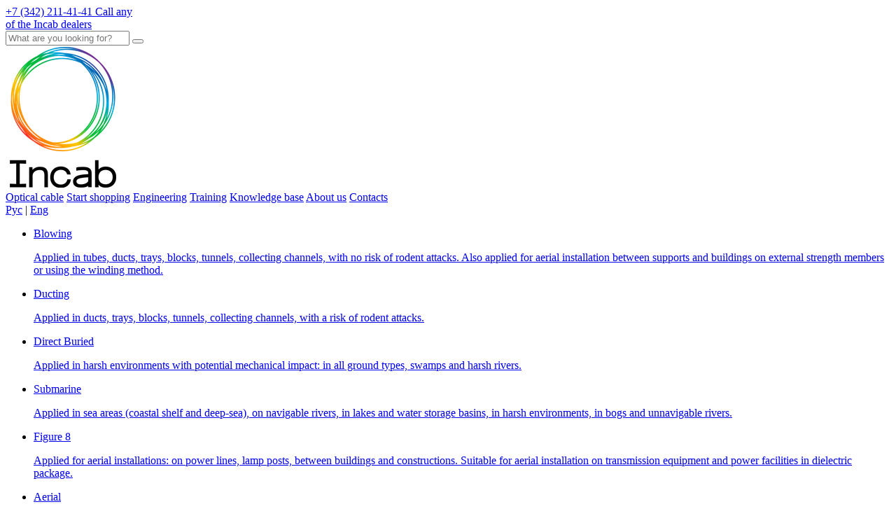

--- FILE ---
content_type: text/html; charset=UTF-8
request_url: https://incab.co/incab/gifts/
body_size: 7153
content:

    <!DOCTYPE html>
<html dir="ltr" lang="en-US" prefix="og: https://ogp.me/ns#"  class="tw-text-16">
    <head>
        <meta charset="utf-8">
        <meta http-equiv="x-ua-compatible" content="ie=edge">
        <meta name="viewport" content="width=device-width, initial-scale=1">
        <meta name="format-detection" content="telephone=no">
        <title>Digital gifts</title>

		<!-- All in One SEO 4.9.3 - aioseo.com -->
	<meta name="description" content="Сreate your Incab screensavers or choose the ready-made digital cards. Give it a try!" />
	<meta name="robots" content="max-image-preview:large" />
	<link rel="canonical" href="https://incab.co/incab/gifts/" />
	<meta name="generator" content="All in One SEO (AIOSEO) 4.9.3" />
		<meta property="og:locale" content="en_US" />
		<meta property="og:site_name" content="Incab |" />
		<meta property="og:type" content="article" />
		<meta property="og:title" content="Digital gifts" />
		<meta property="og:description" content="Сreate your Incab screensavers or choose the ready-made digital cards. Give it a try!" />
		<meta property="og:url" content="https://incab.co/incab/gifts/" />
		<meta property="article:published_time" content="2018-03-05T10:39:32+00:00" />
		<meta property="article:modified_time" content="2020-12-21T06:30:26+00:00" />
		<meta name="twitter:card" content="summary" />
		<meta name="twitter:title" content="Digital gifts" />
		<meta name="twitter:description" content="Сreate your Incab screensavers or choose the ready-made digital cards. Give it a try!" />
		<!-- All in One SEO -->

<link rel="alternate" title="oEmbed (JSON)" type="application/json+oembed" href="https://incab.co/wp-json/oembed/1.0/embed?url=https%3A%2F%2Fincab.co%2Fincab%2Fgifts%2F" />
<link rel="alternate" title="oEmbed (XML)" type="text/xml+oembed" href="https://incab.co/wp-json/oembed/1.0/embed?url=https%3A%2F%2Fincab.co%2Fincab%2Fgifts%2F&#038;format=xml" />
<style id='wp-img-auto-sizes-contain-inline-css' type='text/css'>
img:is([sizes=auto i],[sizes^="auto," i]){contain-intrinsic-size:3000px 1500px}
/*# sourceURL=wp-img-auto-sizes-contain-inline-css */
</style>
<link rel='stylesheet' id='mgl-css-css' href='https://incab.co/wp-content/plugins/meow-gallery/app/style.min.css?ver=1767637623' type='text/css' media='all' />
<link rel='stylesheet' id='tailwindcss-css' href='https://incab.co/wp-content/themes/incab/style-tw.css?ver=1767082552' type='text/css' media='all' />
<link rel='stylesheet' id='bootstrap-css' href='https://incab.co/wp-content/themes/incab/assets/css/libs/bootstrap.min.css?ver=3.3.7' type='text/css' media='all' />
<link rel='stylesheet' id='swiper-css' href='https://incab.co/wp-content/themes/incab/assets/css/libs/swiper.min.css?ver=4.0.7' type='text/css' media='all' />
<link rel='stylesheet' id='slick-css' href='https://incab.co/wp-content/themes/incab/assets/css/libs/slick.min.css?ver=1.8.1' type='text/css' media='all' />
<link rel='stylesheet' id='fancybox-css' href='https://incab.co/wp-content/themes/incab/assets/css/libs/jquery.fancybox.css?ver=3.5.7' type='text/css' media='all' />
<link rel='stylesheet' id='datepicker-css' href='https://incab.co/wp-content/themes/incab/assets/css/libs/datepicker.min.css?ver=1.0.0' type='text/css' media='all' />
<link rel='stylesheet' id='main-css' href='https://incab.co/wp-content/themes/incab/assets/css/main.css?ver=1766657645' type='text/css' media='all' />
<script type="text/javascript" src="https://incab.co/wp-content/themes/incab/resources/js/forms/_form-events.js?ver=1766569773" id="form-success-event-js" defer="defer" data-wp-strategy="defer"></script>
<script type="text/javascript" src="https://incab.co/wp-content/themes/incab/resources/js/forms/contact.js?ver=1766569772" id="form-contact-js" defer="defer" data-wp-strategy="defer"></script>
<script type="text/javascript" src="https://incab.co/wp-content/themes/incab/assets/js/libs/jquery-1.11.1.min.js?ver=1.11.1" id="jquery-js"></script>
<script type="text/javascript" src="https://incab.co/wp-content/themes/incab/resources/js/libs/axios-1.11.0.min.js?ver=1.11.0" id="axios-js"></script>
<script type="text/javascript" src="https://incab.co/wp-content/themes/incab/resources/js/libs/alpinejs-collapse-3.14.9.min.js?ver=3.14.9" id="alpinejs-collapse-js" defer="defer" data-wp-strategy="defer"></script>
<script type="text/javascript" src="https://incab.co/wp-content/themes/incab/resources/js/libs/alpinejs-intersect-3.14.9.min.js?ver=3.14.9" id="alpinejs-intersect-js" defer="defer" data-wp-strategy="defer"></script>
<script type="text/javascript" src="https://incab.co/wp-content/themes/incab/resources/js/libs/alpinejs-3.14.9.min.js?ver=3.14.9" id="alpinejs-js" defer="defer" data-wp-strategy="defer"></script>
<link rel="https://api.w.org/" href="https://incab.co/wp-json/" /><link rel="alternate" title="JSON" type="application/json" href="https://incab.co/wp-json/wp/v2/pages/12553" /><link rel="EditURI" type="application/rsd+xml" title="RSD" href="https://incab.co/xmlrpc.php?rsd" />
<link rel='shortlink' href='https://incab.co/?p=12553' />

    <style>
        .snow-fall {
            position: absolute;
            top: -160px;
            left: 0;
            right: 0;
            bottom: 0;
            pointer-events: none;
            z-index: 999999;
        }

        .snow-fall i {
            -webkit-animation: falling 20s 1s linear;
            animation: falling 8s linear 2s 20;
            animation-iteration-count: infinite;
            -webkit-animation-iteration-count: infinite;
            border-radius: 50%;
            cursor: default;
            display: inline-block;
            font-style: normal;
            height: 16px;
            user-select: none;
            -webkit-user-select: none;
            width: 16px;
            color: white;
        }

        /* animation */
        @-webkit-keyframes falling {
            0% {
                -webkit-transform: translate3d(0, 0, 0) rotate(0deg);
            }
            100% {
                -webkit-transform: translate3d(30px, 1000px, 0) rotate(360deg);
            }
        }

        @keyframes falling {
            0% {
                transform: translate3d(0, 0, 0) rotate(0deg);
            }
            100% {
                transform: translate(30px, 1000px) rotate(360deg);
            }
        }

        /* Sizes */
        .snow-fall i:nth-of-type(4n) {
            height: 30px;
            width: 30px;
        }

        .snow-fall i:nth-of-type(4n+1) {
            height: 24px;
            width: 24px;
        }

        .snow-fall i:nth-of-type(4n+2) {
            height: 10px;
            width: 10px;
        }

        /* Speeds */
        .snow-fall i:nth-of-type(4n) {
            -webkit-animation-duration: 16.3s;
            -moz-animation-duration: 16.3s;
        }

        .snow-fall i:nth-of-type(4n+1) {
            -webkit-animation-duration: 16.1s;
            -moz-animation-duration: 16.1s;
        }

        .snow-fall i:nth-of-type(4n+2) {
            -webkit-animation-duration: 12.7s;
            -moz-animation-duration: 12.7s;
        }

        /* Delays */
        .snow-fall i:nth-of-type(3n) {
            -webkit-animation-delay: 2.3s;
            animation-delay: 2.3s;
        }

        .snow-fall i:nth-of-type(3n+1) {
            -webkit-animation-delay: 1.2s;
            animation-delay: 1.2s;
        }

        .snow-fall i:nth-of-type(3n+2) {
            -webkit-animation-delay: 3.4s;
            animation-delay: 3.4s;
        }

        /* Timing functions */
        .snow-fall i:nth-of-type(5n) {
            -webkit-animation-timing-function: ease-in-out;
            animation-timing-function: ease-in-out;
        }

        .snow-fall i:nth-of-type(5n+1) {
            -webkit-animation-timing-function: ease-out;
            animation-timing-function: ease-out;
        }

        .snow-fall i:nth-of-type(5n+2) {
            -webkit-animation-timing-function: ease;
            animation-timing-function: ease;
        }

        .snow-fall i:nth-of-type(5n+3) {
            -webkit-animation-timing-function: ease-in;
            animation-timing-function: ease-in;
        }

        .snow-fall i:nth-of-type(5n+4) {
            -webkit-animation-timing-function: linear;
            animation-timing-function: linear;
        }

        .snow-fall i:nth-of-type(11n) {
            -webkit-animation-timing-function: cubic-bezier(0.2, 0.3, 0.8, 0.9);
            animation-timing-function: cubic-bezier(0.2, 0.3, 0.8, 0.9);
        }

        /* Opacity */
        .snow-fall i:nth-of-type(7n) {
            opacity: 0.5;
        }

        .snow-fall i:nth-of-type(7n+2) {
            opacity: 0.3;
        }

        .snow-fall i:nth-of-type(7n+4) {
            opacity: 0.7;
        }

        .snow-fall i:nth-of-type(7n+6) {
            opacity: 0.6;
            -webkit-animation-timing-function: ease-in;
            animation-timing-function: ease-in;
        }

        .snow-fall i:nth-of-type(7n+1) {
            opacity: 0.8;
        }
    </style>

    
    <meta name="current_url" content="https://incab.co/incab/gifts">
    <meta name="current_url_hash" content="e41592fb6636419f1eb2471bb367f688">

    


        </head>
<body class="wp-singular page-template page-template-aboutSubPageGiftsTemplate page-template-aboutSubPageGiftsTemplate-php page page-id-12553 page-parent page-child parent-pageid-11025 wp-embed-responsive wp-theme-incab tw-overflow-x-hidden tw-text-16 tw-font-light tw-text-gray-700 tw-scroll-pt-[5rem]">



    
    <header class="header">
        <div class="container-fluid">
            <div class="row">
                <div class="header__icons">
                    <a href="tel:73422114141">
                        <span class="icon-phone-new"></span>
                        <span class="phone">+7 (342) 211-41-41 <span
                                class="phone-text">Call any <br> of the Incab dealers</span></span>
                    </a>
                </div>

                <div class="header__search col-xs-2">
                    <form class="searchForm" action="/" method="get" role="search">
                        <input type="text" name="s" id="searchInput" class="searchForm__input"
                               placeholder="What are you looking for?">
                        <button type="submit" class="searchForm__button icon-search-new"></button>
                    </form>
                </div>

                <a class="logo__link" href="/">
                    <img src="https://incab.co/wp-content/themes/incab/assets/img/logo_eng.png" alt="">
                </a>

                <nav class="header__menu"><a class=""  href="https://incab.co/optical-cable/">Optical cable</a></li>
<a class=""  href="https://incab.co/dealer/">Start shopping</a></li>
<a class=""  href="https://incab.co/pro/">Engineering</a></li>
<a class=""  href="https://incab.co/training/">Training</a></li>
<a class=""  href="https://incab.co/useful-information/">Knowledge base</a></li>
<a class=" active"  href="https://incab.co/incab/">About us</a></li>
<a class=""  href="https://incab.co/contacts/">Contacts</a></li>
</nav>
                <div class="header__lang">
                    <a href="https://incab.ru/incab/gifts/" class="">Рус</a> | <a href="#" class="header__lang-active">Eng</a>                </div>
            </div>
        </div>
    </header>

<div class="cableMenuWrap cableMenuWrap-fixed">
    <div class="cableMenu">
        <ul>
            <li><a href="https://incab.co/optical-cable/blowing/" class="cPurple">
                    <span class="cableMenu__icon icon-tube"></span>
                    <div class="cableMenu__desc">
                        <p class="cableMenu__title">Blowing</p>
                        <p class="cableMenu__info">Applied in tubes, ducts, trays, blocks, tunnels, collecting channels, with no risk of rodent attacks. Also applied for aerial installation between supports and buildings on external strength members or using the winding method.</p>
                    </div>
                </a>
            </li>
            <li><a href="https://incab.co/optical-cable/ducting/" class="cGreen">
                    <span class="cableMenu__icon icon-duct"></span>
                    <div class="cableMenu__desc">
                        <p class="cableMenu__title">Ducting</p>
                        <p class="cableMenu__info">Applied in ducts, trays, blocks, tunnels, collecting channels, with a risk of rodent attacks.</p>
                    </div>
                </a>
            </li>
            <li><a href="https://incab.co/optical-cable/direct-buried/" class="cBrown">
                    <span class="cableMenu__icon icon-ground"></span>
                    <div class="cableMenu__desc">
                        <p class="cableMenu__title">Direct Buried</p>
                        <p class="cableMenu__info">Applied in harsh environments with potential mechanical impact: in all ground types, swamps and harsh rivers.</p>
                    </div>
                </a>
            </li>
            <li><a href="https://incab.co/optical-cable/submarine/" class="cBlue">
                    <span class="cableMenu__icon icon-water"></span>
                    <div class="cableMenu__desc">
                        <p class="cableMenu__title">Submarine</p>
                        <p class="cableMenu__info">Applied in sea areas (coastal shelf and deep-sea), on navigable rivers, in lakes and water storage basins, in harsh environments, in bogs and unnavigable rivers.</p>
                    </div>
                </a>
            </li>
            <li><a href="https://incab.co/optical-cable/figure-8/" class="cDarkBlue">
                    <span class="cableMenu__icon icon-air"></span>
                    <div class="cableMenu__desc">
                        <p class="cableMenu__title">Figure 8</p>
                        <p class="cableMenu__info">Applied for aerial installations: on power lines, lamp posts, between buildings and constructions. Suitable for aerial installation on transmission equipment and power facilities in dielectric package.</p>
                    </div>
                </a>
            </li>
            <li><a href="https://incab.co/optical-cable/aerial/" class="cLightBlue">
                    <span class="cableMenu__icon icon-wire"></span>
                    <div class="cableMenu__desc">
                        <p class="cableMenu__title">Aerial</p>
                        <p class="cableMenu__info">Applied for aerial installation on distribution and high voltage power lines, as well as railway catenary.</p>
                    </div>
                </a>
            </li>
            <li><a href="https://incab.co/optical-cable/indoor/" class="cDarkOrange">
                    <span class="cableMenu__icon icon-distrib"></span>
                    <div class="cableMenu__desc">
                        <p class="cableMenu__title">Indoor</p>
                        <p class="cableMenu__info">Applied inside buildings (including vertical runs), in trays, channels, on outer sides of buildings, as well as in duct, in tubes and blocks. Suitable for blowing-in into protecting polyethylene tubes.</p>
                    </div>
                </a>
            </li>
            <li><a href="https://incab.co/optical-cable/drop/" class="cYellow">
                    <span class="cableMenu__icon icon-drop"></span>
                    <div class="cableMenu__desc">
                        <p class="cableMenu__title">Drop</p>
                        <p class="cableMenu__info">Applied for aerial installation on transmission towers, lamp posts, between buildings and constructions.</p>
                    </div>
                </a>
            </li>
            <li><a href="https://incab.co/optical-cable/opgw/"  class="cGray">
                    <span class="cableMenu__icon icon-opgw"></span>
                    <div class="cableMenu__desc">
                        <p class="cableMenu__title">OPGW/Ground Wire</p>
                        <p class="cableMenu__info">Applied in the construction of fiber-optic link on overhead transmission lines of 35 kV and more.</p>
                    </div>
                </a>
            </li>
            <li class="cableMenu-right"><a href="https://incab.co/optical-cable/fire-rated/"  class="cOrange">
                    <span class="cableMenu__icon icon-fire"></span>
                    <div class="cableMenu__desc">
                        <p class="cableMenu__title">Fire Rated</p>
                        <p class="cableMenu__info">Used for stationary installation when the optical fiber needs extra protection from mechanical damages.</p>
                    </div>
                </a>
            </li>
            <li class="cableMenu-right"><a href="https://incab.co/optical-cable/sensor-cable/"  class="cLightPurple">
                    <span class="cableMenu__icon icon-sensor"></span>
                    <div class="cableMenu__desc">
                        <p class="cableMenu__title">Specialty Cable</p>
                        <p class="cableMenu__info">For fiber optic monitoring systems.</p>
                    </div>
                </a>
            </li>
                        <li><a href="https://incab.co/optical-cable/materials/"  class="cLightOrange">
                    <span class="cableMenu__icon icon-wire-2"></span>
                    <div class="cableMenu__desc">
                        <p class="cableMenu__title">Materials</p>
                        <p class="cableMenu__info"></p>
                    </div>
                </a>
            </li>
        </ul>
    </div>
</div>
    <section class="section content">
        <div class="container-fluid">

            <div class="kama_breadcrumbs breadcrumbs fz-16" itemscope itemtype="https://schema.org/BreadcrumbList"><span itemprop="itemListElement" itemscope itemtype="https://schema.org/ListItem"><a href="https://incab.co" class="cable__category" itemprop="item"><span itemprop="name">Home</span></a><meta itemprop="position" content="1" /></span><span class="kb_sep"> / </span>
<span itemprop="itemListElement" itemscope itemtype="https://schema.org/ListItem"><a href="https://incab.co/incab/" class="cable__category" itemprop="item"><span itemprop="name">About us</span></a><meta itemprop="position" content="2" /></span><span class="kb_sep"> / </span>
<span class="kb_title cable__category" style="text-decoration:none;">Digital gifts</span></div>
            <h1 class="section__title">Digital gifts</h1>

            
<div>
    <ul class="subnav">
					                <li class="subnav__item">
                    <a href="https://incab.co/incab/certification/"
                       class="">Certification                    </a>
                </li>

				
			                <li class="subnav__item">
                    <a href="https://incab.co/incab/investors/"
                       class="">Investors                    </a>
                </li>

				
			                <li class="subnav__item">
                    <a href="https://incab.co/incab/sustainability/"
                       class="">Sustainability                    </a>
                </li>

				
			                <li class="subnav__item">
                    <a href="https://incab.co/incab/news/"
                       class="">News                    </a>
                </li>

				
			                <li class="subnav__item">
                    <a href="https://incab.co/incab/quality/"
                       class="">Quality                    </a>
                </li>

				
			                <li class="subnav__item">
                    <a href="https://incab.co/incab/photo/"
                       class="">Photo                    </a>
                </li>

				
			                <li class="subnav__item">
                    <a href="https://incab.co/incab/video/"
                       class="">Video                    </a>
                </li>

				
			                <li class="subnav__item">
                    <a href="https://incab.co/incab/gifts/"
                       class="active">Digital gifts                    </a>
                </li>

				
					    </ul>
</div>
<div class="clearfix"></div>
            <div class="pT55">

                <h2>Wallpapers</h2>

                <div class="row">
                    <div class="col-xs-6">
                        <p>Use ready-made</p>
                        <a href="/incab/gifts/wallpapers">
                            <img src="https://incab.co/wp-content/themes/incab/assets/img/gifts/mockup.png"
                                 alt="Wallpapers">
                        </a>
                    </div>
                    <div class="col-xs-6">
                        <p>… Or create your own</p>
                        <a href="/incab/gifts/configurator/">
                            <img src="https://incab.co/wp-content/themes/incab/assets/img/gifts/custom2.gif"
                                 alt="Configurator">
                        </a>
                    </div>
                </div>

            </div>
        </div>
    </section>


<footer class="footer">
    <div class="container-fluid">
        <div class="row">
            <div class="footer__addr" itemscope itemtype="https://schema.org/Organization">
                <span itemprop="name">© Incab LLC. 2007—2026</span> <br>
                <span itemprop="address" itemscope itemtype="https://schema.org/PostalAddress">
                    <span itemprop="streetAddress">2, Pridorozhnaya Street,</span> <br>
                    <span itemprop="streetAddress">Nestyukovo, Perm Region,</span> <br>
                    <span itemprop="addressLocality"><span itemprop="postalCode">614532</span>, Russia</span> <br>
                    <a href="tel:+73422114141" itemprop="telephone">+7 (342) 211-41-41</a> <br>
                    <a href="mailto:export@incab.ru" itemprop="email">export@incab.ru</a>
                </span>
            </div>

            
            <div class="footer__nav col-xs-2">
                                    <a href="https://incab.co/optical-cable/">Optical cable</a>
                                    <a href="https://incab.co/dealer/">Start shopping</a>
                                    <a href="https://incab.co/pro/">Engineering</a>
                                    <a href="https://incab.co/incab/sustainability/">Sustainability&#x1f331;</a>
                            </div>

            <div class="footer__nav col-xs-3">
                                    <a href="https://incab.co/training/">Training incab.co</a>
                                    <a href="https://incab.co/useful-information/">Knowledge base</a>
                                    <a href="https://incab.co/incab/">About us</a>
                                    <a href="https://incab.co/contacts/">Contacts</a>
                            </div>

            <div class="footer__dev">
                <p class="!tw-mb-0">If you like it:</p>

                <div class="tw-flex tw-mb-2.5 tw-mt-5 tw-gap-4">
                    <div>
                        <a class="linkedin"
                           href="https://www.linkedin.com/company/incabco/"
                           target="_blank"></a>
                    </div>

                    <div>
                        <a class="youtube"
                           href="https://www.youtube.com/user/IncabPlant/"
                           target="_blank"></a>
                    </div>
                </div>

                <p>
                    <a href="https://incab.co/privacy/"
                       target="_blank">Privacy Policy</a>
                </p>

                <p class="tw-relative">
                    Developed by
                    <a target="_blank"
                       href="https://yep.team/"
                       class="stretched-link">Yep!</a>
                </p>
            </div>
        </div>
    </div>
</footer>

<script type="speculationrules">
{"prefetch":[{"source":"document","where":{"and":[{"href_matches":"/*"},{"not":{"href_matches":["/wp-*.php","/wp-admin/*","/wp-content/uploads/*","/wp-content/*","/wp-content/plugins/*","/wp-content/themes/incab/*","/*\\?(.+)"]}},{"not":{"selector_matches":"a[rel~=\"nofollow\"]"}},{"not":{"selector_matches":".no-prefetch, .no-prefetch a"}}]},"eagerness":"conservative"}]}
</script>

    <!-- <div class="snow-fall"></div> -->

    <script>
        window.onload = function () {
            let flakes = [];
            let types = ['❄', '❅', '❆'];
            for (let i = 0, len = 240; i < len; i++) {
                flakes.push('<i>' + types[i % 3] + '</i>');
            }
            const snowContainer = document.querySelector('.snow-fall');
            if(snowContainer){
                snowContainer.innerHTML = flakes.join('');
            }
        };
    </script>

    <script type="text/javascript" src="https://incab.co/wp-content/themes/incab/assets/js/libs/jquery.validate.min.js?ver=1.13.1" id="jquery-validate-js"></script>
<script type="text/javascript" src="https://incab.co/wp-content/themes/incab/assets/js/libs/jquery.mobile.custom.min.js?ver=1.4.5" id="jquery-mobile-js"></script>
<script type="text/javascript" src="https://incab.co/wp-content/themes/incab/assets/js/libs/jquery.sticky.min.js?ver=1.0.4" id="jquery-sticky-js"></script>
<script type="text/javascript" src="https://incab.co/wp-content/themes/incab/assets/js/libs/jquery.mask.min.js?ver=1.14.13" id="jquery-mask-js"></script>
<script type="text/javascript" src="https://incab.co/wp-content/themes/incab/assets/js/libs/jquery.equalHeight.min.js?ver=0.0.1" id="jquery-equal-height-js"></script>
<script type="text/javascript" src="https://incab.co/wp-includes/js/jquery/jquery.form.min.js?ver=4.3.0" id="jquery-form-js"></script>
<script type="text/javascript" src="https://incab.co/wp-content/themes/incab/assets/js/libs/jquery.fancybox.min.js?ver=3.5.7" id="fancybox-js"></script>
<script type="text/javascript" src="https://incab.co/wp-content/themes/incab/assets/js/libs/bootstrap.min.js?ver=3.3.7" id="bootstrap-js"></script>
<script type="text/javascript" src="https://incab.co/wp-content/themes/incab/assets/js/libs/slick.min.js?ver=1.8.1" id="slick-js"></script>
<script type="text/javascript" src="https://incab.co/wp-content/themes/incab/assets/js/libs/swiper.min.js?ver=4.0.7" id="swiper-js"></script>
<script type="text/javascript" src="https://incab.co/wp-content/themes/incab/assets/js/libs/TweenMax.min.js?ver=1.20.4" id="tween-max-js"></script>
<script type="text/javascript" src="https://incab.co/wp-content/themes/incab/assets/js/libs/CSSRulePlugin.min.js?ver=0.6.1" id="css-rule-js"></script>
<script type="text/javascript" id="app-js-before">
/* <![CDATA[ */
window.yep_ajax = {"url":"https:\/\/incab.co\/wp-admin\/admin-ajax.php"}
//# sourceURL=app-js-before
/* ]]> */
</script>
<script type="text/javascript" src="https://incab.co/wp-content/themes/incab/assets/js/main.js?ver=1767081948" id="app-js"></script>

    <!-- Yandex.Metrika counter -->
    <script type="text/javascript" >
        (function(m,e,t,r,i,k,a){m[i]=m[i]||function(){(m[i].a=m[i].a||[]).push(arguments)};
            m[i].l=1*new Date();k=e.createElement(t),a=e.getElementsByTagName(t)[0],k.async=1,k.src=r,a.parentNode.insertBefore(k,a)})
        (window, document, "script", "https://mc.yandex.ru/metrika/tag.js", "ym");

        ym(36714645, "init", {
            clickmap:true,
            trackLinks:true,
            accurateTrackBounce:true,
            webvisor:true,
            trackHash:true
        });
    </script>
    <noscript><div><img src="https://mc.yandex.ru/watch/36714645" style="position:absolute; left:-9999px;" alt="" /></div></noscript>
    <!-- /Yandex.Metrika counter -->

    <script>
        (function(i,s,o,g,r,a,m){i['GoogleAnalyticsObject']=r;i[r]=i[r]||function(){
            (i[r].q=i[r].q||[]).push(arguments)},i[r].l=1*new Date();a=s.createElement(o),
            m=s.getElementsByTagName(o)[0];a.async=1;a.src=g;m.parentNode.insertBefore(a,m)
        })(window,document,'script','https://www.google-analytics.com/analytics.js','ga');
        ga('create', 'UA-75105103-2', 'auto');
        ga('send', 'pageview');
    </script>

    <script>
        (function(w,d,u){
            var s=d.createElement('script');s.async=true;s.src=u+'?'+(Date.now()/60000|0);
            var h=d.getElementsByTagName('script')[0];h.parentNode.insertBefore(s,h);
        })(window,document,'https://team.incab.ru/upload/crm/site_button/loader_4_ba7qon.js');
    </script>

    </body>
</html>

--- FILE ---
content_type: text/plain
request_url: https://www.google-analytics.com/j/collect?v=1&_v=j102&a=861885373&t=pageview&_s=1&dl=https%3A%2F%2Fincab.co%2Fincab%2Fgifts%2F&ul=en-us%40posix&dt=Digital%20gifts&sr=1280x720&vp=1280x720&_u=IEBAAEABAAAAACAAI~&jid=1198219302&gjid=232026612&cid=43998839.1768991217&tid=UA-75105103-2&_gid=1864018956.1768991217&_r=1&_slc=1&z=1785887256
body_size: -448
content:
2,cG-3Y2C8CVZQ7